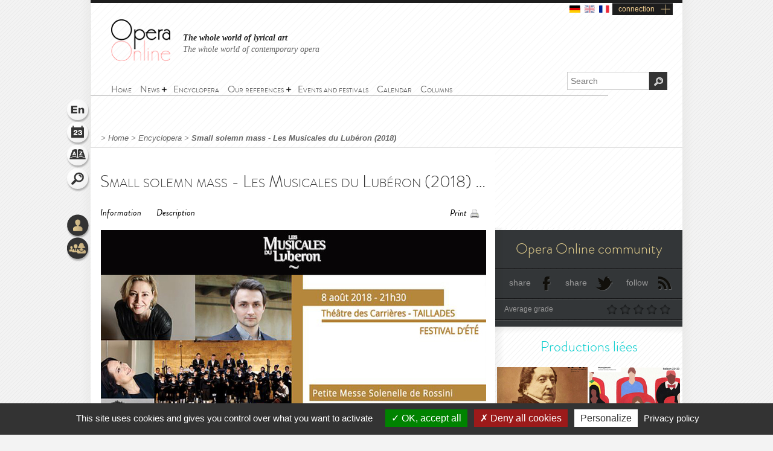

--- FILE ---
content_type: text/html; charset=utf-8
request_url: https://www.opera-online.com/en/items/productions/petite-messe-solennelle-les-musicales-du-luberon-2018-2018
body_size: 6738
content:
<!DOCTYPE html>
<html class='no-js' lang='en' prefix='og: https://ogp.me/ns#'>
<head>
<meta charset='UTF-8'>
<meta content="authenticity_token" name="csrf-param" />
<meta content="XN1LG9xLToyt/Av1YJwQrTtY4fjPBj+c8iwp/hWqMpA=" name="csrf-token" />
<title>Small solemn mass - Les Musicales du Lubéron (2018) (Production - Taillades, france) | Opera Online - The opera lovers web site</title>
<meta content="Pianos: Mathieu Pordoy and David Zobel Harmonium: Fr&amp;eacute;d&amp;eacute;ric Isoletta Given at Carri&amp;egrave;res des Taillades. More..." name="description" />
<meta content="Opera Online" property="og:site_name" />
<meta content="website" property="og:type" />
<meta content="https://www.opera-online.com/en/items/productions/petite-messe-solennelle-les-musicales-du-luberon-2018-2018" property="og:url" />
<meta content="Small solemn mass - Les Musicales du Lubéron (2018) (Production - Taillades, france)" property="og:title" />
<meta content="Pianos: Mathieu Pordoy and David Zobel
	Harmonium: Fr&eacute;d&eacute;ric Isoletta

	Given at Carri&egrave;res des Taillades.

	More..." property="og:description" />
<meta content="https://www.opera-online.com/media/images/avatar/production/3307/avatar.jpg" property="og:image" />
<meta content="summary" property="twitter:card" />
<meta content="@OperaOnline" property="twitter:site" />
<link href="https://www.opera-online.com/en/items/productions/petite-messe-solennelle-les-musicales-du-luberon-2018-2018" rel="canonical" />
<meta content='width=device-width, initial-scale=1' name='viewport'>
<link href='/en/rss/' rel='alternate' title='RSS' type='application/rss+xml'>
<link href='/assets/favicon-0ada7a31520f1f79962e201b0f4f435f.png' rel='shortcut icon' type='image/png'>
<link href='/assets/manifest-e7b2a276fb9a03d942b8dbe5e87b7d5e.json' ref='manifest'>
<link href="/assets/base-df3bd7d83d7bd89fecaa6c7c8f206ae8.css" media="screen" rel="stylesheet" type="text/css" />
<link href="/assets/base-df3bd7d83d7bd89fecaa6c7c8f206ae8.css" media="screen" rel="stylesheet" type="text/css" />
<link href="/assets/print-3875efadfbb1a2227d17b6ad214b4b48.css" media="print" rel="stylesheet" type="text/css" />
<!--[if IE]>
<script src="/assets/html5-875f0d42a52ff5536404da8fda8d423b.js" type="text/javascript"></script>
<![endif]-->
<script src="/assets/jquery-1.5.2-8739eb087da88db1f5c005558960813a.js" type="text/javascript"></script>
<script>
  var jq152 = jQuery.noConflict();
</script>
<script src='/yoxview/yoxview-init.js' type='text/javascript'></script>
<script src="/assets/base-76037034698de5ec271d574cfa94ab98.js" type="text/javascript"></script>
<script src="/assets/productions_show_pack-cc47437053edea3ff530feb87492f97c.js" type="text/javascript"></script>

<script src='/tarteaucitron/tarteaucitron.js' type='text/javascript'></script>
<script>
  tarteaucitron.init({
    "privacyUrl": "https://www.opera-online.com/terms", /* Privacy policy url */
    "hashtag": "#tarteaucitron", /* Open the panel with this hashtag */
    "cookieName": "tarteaucitron", /* Cookie name */
    "orientation": "bottom", /* Banner position (top - bottom) */
    "groupServices": false, /* Group services by category */
    "showAlertSmall": false, /* Show the small banner on bottom right */
    "cookieslist": false, /* Show the cookie list */
    "closePopup": false, /* Show a close X on the banner */
    "showIcon": true, /* Show cookie icon to manage cookies */
    //"iconSrc": "", /* Optionnal: URL or base64 encoded image */
    "iconPosition": "BottomRight", /* BottomRight, BottomLeft, TopRight and TopLeft */
    "adblocker": false, /* Show a Warning if an adblocker is detected */
    "DenyAllCta" : true, /* Show the deny all button */
    "AcceptAllCta" : true, /* Show the accept all button when highPrivacy on */
    "highPrivacy": true, /* HIGHLY RECOMMANDED Disable auto consent */
    "handleBrowserDNTRequest": false, /* If Do Not Track == 1, disallow all */
    "removeCredit": false, /* Remove credit link */
    "moreInfoLink": true, /* Show more info link */
    "useExternalCss": false, /* If false, the tarteaucitron.css file will be loaded */
    "useExternalJs": false, /* If false, the tarteaucitron.js file will be loaded */
    "cookieDomain": ".opera-online.com", /* Shared cookie for multisite */
    "readmoreLink": "", /* Change the default readmore link */
    "mandatory": true, /* Show a message about mandatory cookies */
  });
  
  tarteaucitron.user.analyticsUa = 'UA-36916487-1';
  tarteaucitron.user.analyticsMore = function () { /* optionnal ga.push() */ };
  tarteaucitron.user.analyticsUaCreate = { /* optionnal create configuration */ };
  tarteaucitron.user.analyticsAnonymizeIp = true;
  tarteaucitron.user.analyticsPageView = { /* optionnal pageview configuration */ };
  tarteaucitron.user.analyticsMore = function () { /* optionnal ga.push() */ };
  (tarteaucitron.job = tarteaucitron.job || []).push('analytics');
  
  tarteaucitron.user.gtagUa = 'G-VZK8GG8HBX';
  // tarteaucitron.user.gtagCrossdomain = ['example.com', 'example2.com'];
  tarteaucitron.user.gtagMore = function () { /* add here your optionnal gtag() */ };
  (tarteaucitron.job = tarteaucitron.job || []).push('gtag');
  
  tarteaucitron.user.googlemapsKey = '';
  (tarteaucitron.job = tarteaucitron.job || []).push('googlemaps');
  
  (tarteaucitron.job = tarteaucitron.job || []).push('youtubeplaylist');
  (tarteaucitron.job = tarteaucitron.job || []).push('youtubeapi');
</script>
<!-- AdSense -->
<script async src="https://pagead2.googlesyndication.com/pagead/js/adsbygoogle.js?client=ca-pub-3012617367178203" crossorigin="anonymous"></script>
<!-- Matomo -->
<script>
  var _paq = window._paq = window._paq || [];
  /* tracker methods like "setCustomDimension" should be called before "trackPageView" */
  _paq.push(['trackPageView']);
  _paq.push(['enableLinkTracking']);
  (function() {
    var u="https://operaonline.matomo.cloud/";
    _paq.push(['setTrackerUrl', u+'matomo.php']);
    _paq.push(['setSiteId', '1']);
    var d=document, g=d.createElement('script'), s=d.getElementsByTagName('script')[0];
    g.async=true; g.src='//cdn.matomo.cloud/operaonline.matomo.cloud/matomo.js'; s.parentNode.insertBefore(g,s);
  })();
</script>
<!-- End Matomo Code -->
</head>
<body data-notifications-register-endpoint='https://www.opera-online.com/en/notifications/register' data-vapid-public-key='[4,25,9,212,255,235,44,186,237,219,46,150,248,74,54,59,233,60,140,186,223,175,192,240,144,169,42,84,97,20,215,214,20,139,37,152,246,171,192,116,86,36,165,134,28,223,49,18,4,176,156,39,243,83,24,47,5,221,229,6,9,54,149,139,229]'>
<!-- START mainContainer -->
<div id='mainContainer'>
<header class='' id='header'>
<div class='logo'><a href="https://www.opera-online.com"><img alt="Logo-opera-online" src="/assets/logo-opera-online-1fafed3ce91a26a71505c9f89bc324bf.png" title="OperaOnline" /></a></div>
<div class='connection-block'>
<ul class='connection-links no-print'>
<li>
<a href='/de/items/productions/petite-messe-solennelle-les-musicales-du-luberon-2018-2018?set_locale=de'>
<img alt='de flag' class='flag' src='/assets/flags/de-dfd7c3f036b311666e0b529b15678d08.svg'>
</a>
</li>
<li>
<img alt='en flag' class='flag current-flag' src='/assets/flags/en-9c475adf53e7c370c9633c5755ae7bd9.svg'>
</li>
<li>
<a href='/fr/items/productions/petite-messe-solennelle-les-musicales-du-luberon-2018-2018?set_locale=fr'>
<img alt='fr flag' class='flag' src='/assets/flags/fr-7803a31b101d8b5c3023e3c52a2cb883.svg'>
</a>
</li>
<li class='text-link gGradient connection'><a href="/en/users/sign_in" id="user_connection">connection</a></li>
</ul>
</div>
<div class='no-print' id='connection-dropdown' style='display: none;'>
<div class='logo'></div>
<ul>
<li class='connection-form sign-in'>
<h3 class='prompt'>Connect to your account</h3>
<div class='actions'>
<form accept-charset="UTF-8" action="/en/users/sign_in" class="simple_form user" id="new_user" method="post"><div style="margin:0;padding:0;display:inline"><input name="utf8" type="hidden" value="&#x2713;" /><input name="authenticity_token" type="hidden" value="XN1LG9xLToyt/Av1YJwQrTtY4fjPBj+c8iwp/hWqMpA=" /></div><fieldset>
<p class="input string required"><label class="string required" for="user_login">Login <abbr title="required">*</abbr></label><input class="string required" id="user_login" maxlength="50" name="user[login]" placeholder="Login" required="required" size="50" type="text" /></p>
<p class="input password optional"><label class="password optional" for="user_password">Password </label><input class="password optional" id="user_password" maxlength="50" name="user[password]" placeholder="Password" size="50" type="password" /></p>
<p class='buttonsBlock'><input class="valid" name="commit" type="submit" value="Connect" /></p>
<p class="input boolean optional"><input name="user[remember_me]" type="hidden" value="0" /><input class="boolean optional" id="user_remember_me" name="user[remember_me]" type="checkbox" value="1" /><label class="boolean optional" for="user_remember_me">Remember me </label></p>
</fieldset>
</form>


</div>
</li>
<li class='connection-form sign-up'>
<h3 class='prompt'>Create your account</h3>
<div class='actions'>
<form action="/en/users/sign_up" class="button_to" method="get"><div><input type="submit" value="I sign up" /></div></form>
</div>
</li>
</ul>

<div class='close-button'>X</div>
</div>
<em class='headline'>
<a class='active' href='https://www.opera-online.com'>The whole world of lyrical art</a>
<a class='' href='https://contemporain.opera-online.com'>The whole world of contemporary opera</a>
</em>
<nav class='' id='main-nav'>
<a class='nav-btn'>
<span class='sprite burger-nav'></span>
</a>
<ul class="no-print semantic-navigation" id="user_menu"><li id="home"><a href="/en"><span>Home</span></a></li>
<li class="with-group" id="news"><span>News</span><ul><li id="all_news"><a href="/en/articles"><span>All the news</span></a></li>
<li id="interview"><a href="/en/articles/category/interviews"><span>Interviews</span></a></li>
<li id="video"><a href="/en/articles/category/videos"><span>Videos</span></a></li>
</ul></li><li id="encyclopera"><a href="/en/items"><span>Encyclopera</span></a></li>
<li class="with-group" id="references"><span>Our references</span><ul><li id="great_classic"><a href="https://www.opera-online.com/en/classics"><span>Lyrical art highlights</span></a></li>
<li id="legends"><a href="https://www.opera-online.com/en/legends"><span>Legends of Opera</span></a></li>
<li id="for_further"><a href="https://www.opera-online.com/en/articles/category/for_further"><span>All opera, to go further</span></a></li>
<li id="biography"><a href="https://www.opera-online.com/en/articles/category/biography"><span>Composers biographies</span></a></li>
<li id="profile"><a href="https://www.opera-online.com/en/articles/category/profile"><span>Artist portraits</span></a></li>
</ul></li><li id="events"><a href="/en/events"><span>Events and festivals</span></a></li>
<li id="calendar"><a href="/en/calendar"><span>Calendar</span></a></li>
<li id="columns"><a href="/en/columns"><span>Columns</span></a></li>
</ul>

</nav>
<div class='no-print' id='search'>
<form action='/items' method='get'>
<label for='recherche'>
<input id='recherche' name='q' placeholder='Search' type='text'>
<input id="global" name="global" type="hidden" value="1" />
</label>
<input id='ok' type='submit' value='OK'>
</form>
</div>
</header>

<section class='no-print' id='widgets'>
<ul class='widgets'>
<li>
<a href="#lang_widget" class="widget lang en">Language
<div class='widget-hover'>Language</div>
</a></li>
<li>
<a href="#events_widget" class="widget events">Schedule
<div class='widget-hover'>Schedule</div>
</a></li>
<li>
<a href="#glossary_widget" class="widget glossary">Glossary
<div class='widget-hover'>Glossary</div>
</a></li>
<li>
<a href="#search_widget" class="widget search">Search
<div class='widget-hover'>Search</div>
</a></li>
<li>
<a></a>
</li>
<li>
<a href="#connection_widget" class="widget connection">Connection
<div class='widget-hover'>Connection</div>
</a></li>
<li>
<a href="#community_widget" class="widget community">Community
<div class='widget-hover'>Community</div>
</a></li>
</ul>
<section class='allWidgets' id='lang_widget'>
<div class='arrow'></div>
<div class='wordBook'>
<h2>Language</h2>
<ul class='languages text'>
<li>
<a href="/de/items/productions/petite-messe-solennelle-les-musicales-du-luberon-2018-2018?set_locale=de">Deutsch</a>
</li>
<li>
English
</li>
<li>
<a href="/fr/items/productions/petite-messe-solennelle-les-musicales-du-luberon-2018-2018?set_locale=fr">Français</a>
</li>
</ul>
</div>
</section>
<section class='allWidgets' id='events_widget'>
<div class='arrow'></div>
<div class='wordBook'>
<h2>Schedule</h2>
<ul class='text'>
<li class='loading'><img alt="Spinner" src="/assets/icons/spinner-85a0fb71c7bfe2186203225e8769381a.gif" /></li>
</ul>
</div>
</section>

<section class='allWidgets' id='glossary_widget'>
<div class='arrow'></div>
<div class='wordBook'>
<h2>Glossary</h2>
<form accept-charset="UTF-8" action="/en/glossary/widget_search" class="simple_form glossary" method="post"><div style="margin:0;padding:0;display:inline"><input name="utf8" type="hidden" value="&#x2713;" /><input name="authenticity_token" type="hidden" value="XN1LG9xLToyt/Av1YJwQrTtY4fjPBj+c8iwp/hWqMpA=" /></div><fieldset>
<p class="input autocomplete required"><label class="autocomplete required" for="glossary_title">Titre <abbr title="required">*</abbr></label><input class="autocomplete required" data-autocomplete="/en/glossary/autocomplete_glossary_locale_title" id="glossary_title" name="glossary[title]" required="required" size="30" type="search" /></p>
<input class="button" name="commit" type="submit" value="ok" />
</fieldset>
</form>

<section class='results'></section>
<a href="/en/glossary" class="button outside see">show the glossary</a>
</div>
</section>

<section class='allWidgets' id='search_widget'>
<div class='arrow'></div>
<div class='wordBook'>
<h2>Search</h2>
<form action='/items' method='get'>
<input name='q' placeholder='Search' type='search' value=''>
<input id="global" name="global" type="hidden" value="1" />
<input type='submit' value='OK'>
</form>
</div>
</section>
<section class='allWidgets' id='connection_widget'>
<div class='arrow'></div>
<div class='wordBook'>
<h2>Connect</h2>
<ul class='text'>
<li class='connection-form sign-in'>
<h3 class='prompt'>Connect to your account</h3>
<div class='actions'>
<form accept-charset="UTF-8" action="/en/users/sign_in" class="simple_form user" id="new_user" method="post"><div style="margin:0;padding:0;display:inline"><input name="utf8" type="hidden" value="&#x2713;" /><input name="authenticity_token" type="hidden" value="XN1LG9xLToyt/Av1YJwQrTtY4fjPBj+c8iwp/hWqMpA=" /></div><fieldset>
<p class="input string required"><label class="string required" for="user_login">Login <abbr title="required">*</abbr></label><input class="string required" id="user_login" maxlength="50" name="user[login]" placeholder="Login" required="required" size="50" type="text" /></p>
<p class="input password optional"><label class="password optional" for="user_password">Password </label><input class="password optional" id="user_password" maxlength="50" name="user[password]" placeholder="Password" size="50" type="password" /></p>
<p class="input boolean optional"><input name="user[remember_me]" type="hidden" value="0" /><input class="boolean optional" id="user_remember_me" name="user[remember_me]" type="checkbox" value="1" /><label class="boolean optional" for="user_remember_me">Remember me </label></p>
<p class='buttonsBlock'><input class="valid" name="commit" type="submit" value="Log me in" /></p>
</fieldset>
</form>


</div>
</li>
<li class='connection-form sign-up'>
<h3 class='prompt'>Create your account</h3>
<div class='actions'>
<form action="/en/users/sign_up" class="button_to" method="get"><div><input type="submit" value="I sign up" /></div></form>
</div>
</li>
</ul>

</div>
</section>

<section class='allWidgets no-print' id='community_widget'>
<div class='arrow'></div>
<div class='wordBook'>
<h2>Community</h2>
<ul class='text'>
<li><a href="/en/comments">All comments</a></li>
<li><a href="/en/membres">Contributor list</a></li>
<li><a href="/en/columns/columnists">Columnist list</a></li>
</ul>
</div>
</section>

</section>

<!-- START main -->
<div class='fiche' id='fiche_production' role='main'>
<div class='markings'></div>
<div class='ombre'></div>
<section class='in-fiche' id='breadcrumb'>
<span class="delimiter"> > </span><a href="https://www.opera-online.com/en" class="">Home</a><span class="delimiter"> > </span><a href="/en/items" class="">Encyclopera</a><span class="delimiter"> > </span><a href="/en/items/productions/petite-messe-solennelle-les-musicales-du-luberon-2018-2018" class="last">Small solemn mass - Les Musicales du Lubéron (2018)</a>

</section>
<!-- START ColLeft --><section id='colLeft'><!-- START prodTop -->
<section class='content'>
<section class='headerStatic'>
<h1>Small solemn mass - Les Musicales du Lubéron (2018) - Petite Messe Solennelle - Les Musicales du Luberon (2018)</h1>
<section class='ancre'>
<a href="#informations">Information</a><a href="#description">Description</a></section>
<section class='outils'>
<a class='print' href='javascript:window.print()'>Print</a>
</section>
</section>
<article>
<div class='illustration'>
<img alt="Xl_avatar" src="/media/images/avatar/production/3307/xl_avatar.jpg" />
<em>
© DR
</em>
</div><section class='zoneInfo' id='informations'>
<h2 class='centerTitle gris50'>
General Information</h2>
<ul>
<li><strong>Production title:</strong><span class='information'>Petite Messe Solennelle - Les Musicales du Luberon (2018)</span><div class='clearfix'></div>
</li>
<li><strong>Creation date:</strong><span class='information'>08/08/2018</span><div class='clearfix'></div>
</li>
<li><strong>Work - Composer:</strong><span class='information'><span>Petite Messe solennelle</span><span>&nbsp;-&nbsp;</span><a href="/en/items/authors/gioacchino-rossini-1792">Gioacchino Rossini</a></span><div class='clearfix'></div>
</li>
<li><strong>Opera house:</strong><span class='information'><span>Les Musicales du Luberon</span></span><div class='clearfix'></div>
</li>
</ul>
<div class='sepaSimpleGris'></div>
</section>
<section class='zoneDescription' id='description'>
<h2 class='centerTitle gris50'>
Description</h2>
<p>
	Pianos: Mathieu Pordoy and David Zobel<br>
	Harmonium: Frédéric Isoletta</p>
<p>
	Given at Carrières des Taillades.</p>
<p>
	More information is available on the <a href="https://www.musicalesluberon.fr/">official website of the festval</a>.</p><div class='sepaSimpleGris'></div>
<section class='zoneDates'>
<h2 class='centerTitle'>Schedule</h2>
<p>
August 08, 2018 21:30:00<strong></strong>
</p>
</section>
<section class='distribution'>
<h2 class='centerTitle gris50'>
Casting</h2>
<div class='sepaSimpleGris'></div>
<p><a href="/en/items/personnalities/samuel-coquard">Samuel Coquard</a></p>
<p>
<a href="/en/items/performers/karine-deshayes">Karine Deshayes</a><span></span>
</p>
<p>
<a href="/en/items/performers/delphine-haidan">Delphine Haidan</a><span></span>
</p>
<p>
<a href="/en/items/performers/bastien-rimondi">Bastien Rimondi</a><span></span>
</p>
<p>
<span>Guilhem Chalbos</span><span></span>
</p>
</section>
<section class='roles'>
<h2 class='centerTitle gris50'>
Work's characters list</h2>
<div class='sepaSimpleGris'></div>
<p>Conductor</p>
<p>Soprano</p>
<p>Alto/Mezzo-soprano</p>
<p>Ténor</p>
<p>Basse/Baryton</p>
</section>
<div class='clearfix'></div>
</section>
</article>
</section><section data-count='0' data-per-page='3' data-target-id='3307' data-target-type='Production' id='comments'>
<div class='comments-content'>
<h2>Comments</h2>
<section class='contentBlock wall clear-block clearfix'>
<div class='form'></div>
<div class='list'></div>
</section>
<span class='loading no-print'>
<img alt='Loading' src='/assets/icons/spinner-dark-d5c980d18ff4acb5e778ef169445d577.gif'>
</span>
</div>
<div class='basBlocOmbre'>
<a attr-block='#comments .more' class='seeMore more_comments plusMoins toggleBlock opened' href='#'></a>
</div>
</section></section><aside class='in-fiche' id='sidebar'><section class='gradable-item no-print' id='communiteOpera'>
<h2 class='or'>Opera Online community</h2>
<div class='doubleLine'></div>
<a class='icon facebook' href='#'>share</a>
<a class='icon twitter' href='#'>share</a>
<a class='icon rss' href='/en/rss'>follow</a>
<div class='clearfix'></div>
<div class='doubleLine'></div>
<p class='label left'>Average grade</p>
<div class='grade-select right average-grade'>
<div class='grade-element n1' data-grade='1'></div>
<div class='grade-element n2' data-grade='2'></div>
<div class='grade-element n3' data-grade='3'></div>
<div class='grade-element n4' data-grade='4'></div>
<div class='grade-element n5' data-grade='5'></div>
</div>
<div class='clearfix'></div>
<div class='doubleLine'></div>
</section><h2 class='sidebarTitle vert no-print'>Productions liées</h2>
<section class='no-print' id='productionsLiees'>
<article class='sizeXs left with-cross-hover'>
<a href="/en/items/productions/petite-messe-solennelle-grand-theatre-de-geneve-2024-2024"><div class='cross-hover-container'>
<img alt="Xs_avatar" src="/media/images/avatar/production/6974/xs_avatar.jpg" />
<div class='hover production xs'></div>
</div>
<h3>Petite Messe solennelle</h3>
<div class='infos'>
2024
<br>
<strong>Grand Théâtre de Genève</strong>
<br>
<em>Gioacchino Rossini</em>
</div>

</a></article>
<article class='sizeXs left with-cross-hover'>
<a href="/en/items/productions/petite-messe-solennelle-opera-orchestre-national-de-montpellier-2022-2022"><div class='cross-hover-container'>
<img alt="Xs_avatar" src="/media/images/avatar/production/6114/xs_avatar.jpg" />
<div class='hover production xs'></div>
</div>
<h3>Petite Messe solennelle</h3>
<div class='infos'>
2022
<br>
<strong>Opéra Orchestre National de Montpellier</strong>
<br>
<em>Gioacchino Rossini</em>
</div>

</a></article>
<article class='sizeXs left with-cross-hover'>
<a href="/en/items/productions/petite-messe-solennelle-grand-theatre-de-geneve-2020-2020"><div class='cross-hover-container'>
<img alt="Xs_avatar" src="/media/images/avatar/production/4781/xs_avatar.jpg" />
<div class='hover production xs'></div>
</div>
<h3>Petite Messe solennelle</h3>
<div class='infos'>
2020
<br>
<strong>Grand Théâtre de Genève</strong>
<br>
<em>Gioacchino Rossini</em>
</div>

</a></article>
<article class='sizeXs left with-cross-hover'>
<a href="/en/items/productions/petite-messe-solennelle-theatre-des-champs-elysees-2020-2020"><div class='cross-hover-container'>
<img alt="Xs_avatar" src="/media/images/avatar/production/3770/xs_avatar.jpg" />
<div class='hover production xs'></div>
</div>
<h3>Petite Messe solennelle</h3>
<div class='infos'>
2020
<br>
<strong>Théâtre des Champs-Élysées</strong>
<br>
<em>Gioacchino Rossini</em>
</div>

</a></article>
<article class='sizeXs left with-cross-hover'>
<a href="/en/items/productions/petite-messe-solennelle-les-musicales-du-luberon-2018-2018"><div class='cross-hover-container'>
<img alt="Xs_avatar" src="/media/images/avatar/production/3307/xs_avatar.jpg" />
<div class='hover production xs'></div>
</div>
<h3>Petite Messe solennelle</h3>
<div class='infos'>
2018
<br>
<strong>Les Musicales du Luberon</strong>
<br>
<em>Gioacchino Rossini</em>
</div>

</a></article>
<div class='clearfix'></div>
<div class='action left no-print'>
<a class='icons bulle voirVert' href='/en/items/productions/linked-to/production/petite-messe-solennelle-les-musicales-du-luberon-2018-2018'>
<span>
<div class='coin'></div>
See all productions
</span>
</a>
</div>
<div class='action right no-print'>
<a class='icons bulle calendarVert' href='/en/calendar/linked-to/production/petite-messe-solennelle-les-musicales-du-luberon-2018-2018'>
<span>
<div class='coin'></div>
See calendar
</span>
</a>
</div>
<div class='clearfix'></div>
</section><!-- START chroniques -->
<section class='no-print' id='chroniques'>
</section>
<!-- END chroniques --><!-- START events -->
<!-- END events --></aside>
</div>
<!-- END main -->

<div class='clearfix'></div>
<!-- START footer -->
<footer class='no-print' id='footer'>
<h3 class='or'><a href="/en/contribution_requests/new">You are a professional? Ask for the credentials to edit or create your data</a></h3>
<div class='links'>
<a href="/en/help">Help</a>
-
<a href="/en/contact/new">Contact</a>
-
<a href="/en/admins/sign_in">Admin</a>
-
<a href="/en/glossary">Glossary</a>
-
<a href="/en/terms">Terms of use</a>
-
<a href="/en/aboutus">About us</a>
-
<a href="/en/advertisers">Publicité</a>
</div>
<div class='socialIcons'>
<a href="https://www.facebook.com/OperaOnlineWebsite" class="facebook social-icon--hover" target="blank">Become a fan</a>
<a href="https://www.instagram.com/operaonlinewebsite/" class="instagram social-icon--hover" target="blank">Follow on Twitter instagram</a>
<a href="https://www.threads.net/@operaonlinewebsite" class="threads social-icon--hover" target="blank">Follow on Twitter threads</a>
<a href="https://x.com/operaonline" class="twitter social-icon--hover" target="blank">Follow on Twitter</a>
<a href="https://www.youtube.com/@OperaOnline" class="youtube social-icon--hover" target="blank">Follow on Twitter youtube</a>
</div>
</footer>
<!-- END footer -->

</div>
<!-- END mainContainer -->
<script defer src="https://static.cloudflareinsights.com/beacon.min.js/vcd15cbe7772f49c399c6a5babf22c1241717689176015" integrity="sha512-ZpsOmlRQV6y907TI0dKBHq9Md29nnaEIPlkf84rnaERnq6zvWvPUqr2ft8M1aS28oN72PdrCzSjY4U6VaAw1EQ==" data-cf-beacon='{"version":"2024.11.0","token":"1502fd610d3746ad87e97e57b4c2e59e","r":1,"server_timing":{"name":{"cfCacheStatus":true,"cfEdge":true,"cfExtPri":true,"cfL4":true,"cfOrigin":true,"cfSpeedBrain":true},"location_startswith":null}}' crossorigin="anonymous"></script>
</body>
</html>


--- FILE ---
content_type: text/html; charset=utf-8
request_url: https://www.google.com/recaptcha/api2/aframe
body_size: 268
content:
<!DOCTYPE HTML><html><head><meta http-equiv="content-type" content="text/html; charset=UTF-8"></head><body><script nonce="xU9EFOZZ9GO2unBeM2aKSw">/** Anti-fraud and anti-abuse applications only. See google.com/recaptcha */ try{var clients={'sodar':'https://pagead2.googlesyndication.com/pagead/sodar?'};window.addEventListener("message",function(a){try{if(a.source===window.parent){var b=JSON.parse(a.data);var c=clients[b['id']];if(c){var d=document.createElement('img');d.src=c+b['params']+'&rc='+(localStorage.getItem("rc::a")?sessionStorage.getItem("rc::b"):"");window.document.body.appendChild(d);sessionStorage.setItem("rc::e",parseInt(sessionStorage.getItem("rc::e")||0)+1);localStorage.setItem("rc::h",'1769902370824');}}}catch(b){}});window.parent.postMessage("_grecaptcha_ready", "*");}catch(b){}</script></body></html>